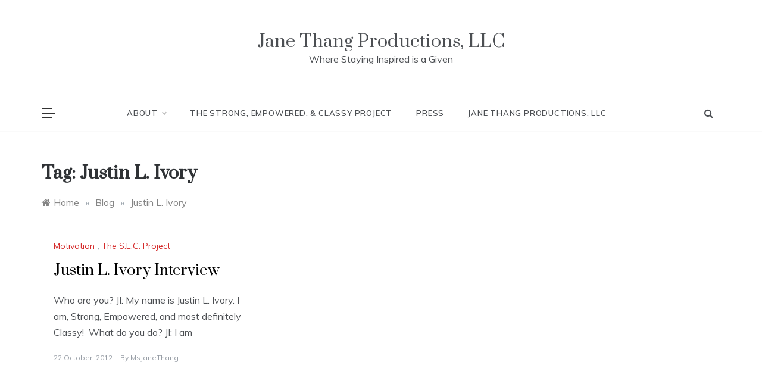

--- FILE ---
content_type: text/html; charset=utf-8
request_url: https://www.google.com/recaptcha/api2/aframe
body_size: 267
content:
<!DOCTYPE HTML><html><head><meta http-equiv="content-type" content="text/html; charset=UTF-8"></head><body><script nonce="Iw9oWvqyyjATgwMw4eu9kw">/** Anti-fraud and anti-abuse applications only. See google.com/recaptcha */ try{var clients={'sodar':'https://pagead2.googlesyndication.com/pagead/sodar?'};window.addEventListener("message",function(a){try{if(a.source===window.parent){var b=JSON.parse(a.data);var c=clients[b['id']];if(c){var d=document.createElement('img');d.src=c+b['params']+'&rc='+(localStorage.getItem("rc::a")?sessionStorage.getItem("rc::b"):"");window.document.body.appendChild(d);sessionStorage.setItem("rc::e",parseInt(sessionStorage.getItem("rc::e")||0)+1);localStorage.setItem("rc::h",'1768766228963');}}}catch(b){}});window.parent.postMessage("_grecaptcha_ready", "*");}catch(b){}</script></body></html>